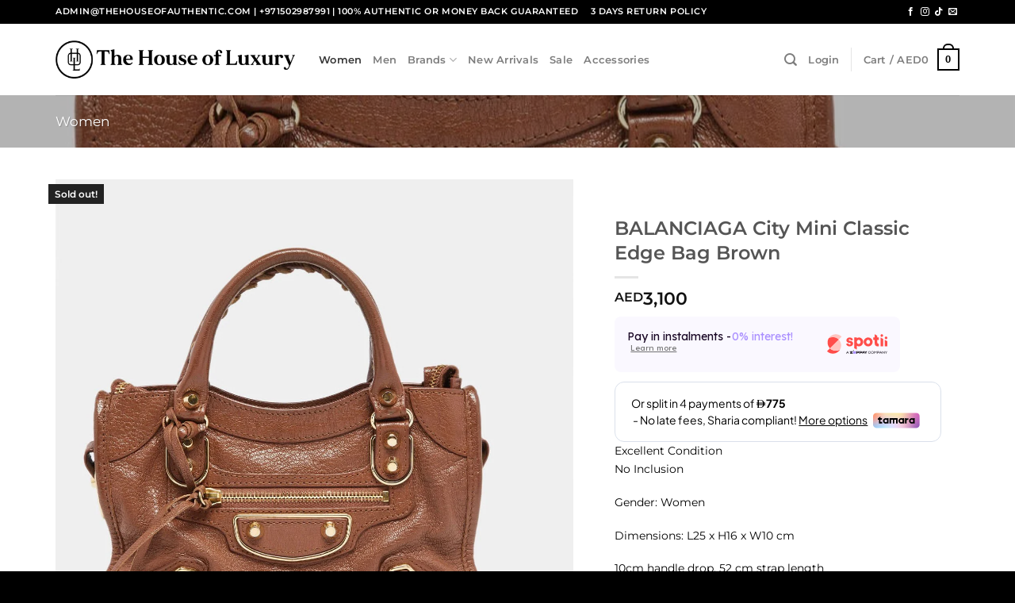

--- FILE ---
content_type: text/css
request_url: https://thehouseofauthentic.com/wp-content/plugins/wordpress-plugin-master/assets/css/spotii-checkout.css?ver=6.5.7
body_size: 1335
content:
.spotii-product-widget {font-size: 0.85em !important;line-height: 1.25 !important; cursor: pointer; margin-top:1.0em !important; margin-bottom:1em !important;color: #555555 !important;font-family:sans-serif !important;} .spotii-cover{max-width:100%;padding-right:5%;width:auto;margin-left:10px;min-height:140px;font-family:Lato,sans-serif!important;font-size:1.6rem!important;font-weight:400;font-size:initial!important}.spotii-payment-text{color:#000;display:inline-block;font-size:.9rem;margin-left:-10px}.spotii-progressbar-container{margin-top:45px;margin-left:20px}.spotii-bar{width:100%;height:4px;margin:5px 4px -15px -12px;background:#ff4d4a}.spotii-steps{list-style-type:none;display:flex;justify-content:space-between;padding:0;margin:0!important;margin-left:-24px!important}.spotii-installment-amount{position:absolute;width:75px;margin-left:8px;margin-bottom:6px;text-align:center;left:50%;transform:translateX(-50%);font-size:.85rem;font-weight:400;color:#000}.spotii-time-period{position:absolute;overflow-wrap:break-word;width:65px;text-align:center;left:48%;transform:translateX(-50%);font-size:.8rem;font-weight:400;color:#000}img.spotii-checkout-img{height:auto;width:40px}.spotii-highlight{box-shadow:0 0 9px 8px rgba(255,77,74,.15);width:13px;height:13px;border:4px solid #ff4d4a;background:#fff;position:relative;border-radius:50%;margin-top:6px}.spotii-highlight>.spotii-installment-amount{bottom:10px}.spotii-highlight>.spotii-time-period{top:18px}.spotii-step{background:#fff;position:relative;border-radius:50%;border:4px solid #ff4d4a;width:13px;height:13px;margin-top:6px}.spotii-step>.spotii-installment-amount{bottom:10px}.spotii-step>.spotii-time-period{top:18px}.spotii-grand-total{color:#000;margin-top:55px;float:right;font-size:.95rem}@media only screen and (min-width:320px) and (max-width:568px){.spotii-cover{max-width:85%;width:auto}.spotii-progressbar-container{margin-top:45px;margin-left:20px;width:auto!important}.spotii-grand-total{color:#000;margin-top:40px;float:right;font-size:.8rem}}@media only screen and (min-width:375px) and (max-width:667px){.spotii-cover{max-width:80%;width:auto}.spotii-progressbar-container{margin-top:45px;margin-left:20px;width:auto!important}.spotii-spotii-grand-total{color:#000;margin-top:40px;float:right;font-size:.8rem}.spotii-time-period{font-size:.75rem;width:60px}}@media only screen and (max-width:375px){.spotii-popup__close{right:unset!important;left:25px!important;top:30px!important}}@media only screen and (min-width:414px) and (max-width:736px){.spotii-cover{max-width:80%;width:auto}.spotii-progressbar-container{margin-top:45px;margin-left:20px;width:auto!important}.spotii-grand-total{color:#000;margin-top:40px;float:right;font-size:.8rem}}@media only screen and (min-width:375px) and (max-width:812px){.spotii-cover{max-width:95%;width:auto}.spotii-progressbar-container{margin-top:45px;margin-left:20px;width:auto!important}.spotii-grand-total{color:#000;margin-top:40px;float:right;margin-top:55px;font-size:.8rem}}.payment_method_spotii{min-height:30px!important}.spotii-cart-widget{font-size:1.1rem}@-webkit-keyframes sptiianimloading{to{-webkit-transform:rotate(360deg);transform:rotate(360deg)}}@keyframes sptiianimloading{to{-webkit-transform:rotate(360deg);transform:rotate(360deg)}}.sptii-overlay{z-index:1000;width:auto;height:auto;background:rgba(255,255,255,.8);display:flex;position:fixed;top:0;left:0;bottom:0;right:0;flex-direction:column;align-items:center;justify-content:center;text-align:center}.sptii-overlay .sptii-loading-icon{display:inline-block;vertical-align:middle;margin-top:-.125em;-webkit-animation:sptiianimloading 1s linear infinite;animation:sptiianimloading 1s linear infinite}.sptii-overlay .sptii-loading-icon svg{display:inline-block}.sptii-overlay .sptii-loading{width:24px;padding:16px}.sptii-overlay .sptii-loading .sptii-loading-icon{width:24px;height:24px}.sptii-overlay .sptii-logo svg{width:20em;height:10em}.sptii-overlay .sptii-spinnerText{display:flex;flex-direction:column;align-items:center;justify-content:center}.sptii-overlay .sptii-text{color:#858585;font-family:Overpass,sans-serif;font-size:large}@-webkit-keyframes sptiianimloading{to{-webkit-transform:rotate(360deg);transform:rotate(360deg)}}@keyframes sptiianimloading{to{-webkit-transform:rotate(360deg);transform:rotate(360deg)}}.sptii-overlay{z-index:1000;width:auto;height:auto;background:rgba(255,255,255,.88);display:flex;position:fixed;top:0;left:0;bottom:0;right:0;flex-direction:column;align-items:center;justify-content:center;text-align:center}.sptii-overlay .sptii-loading-icon{display:inline-block;vertical-align:middle;margin-top:-.125em;-webkit-animation:sptiianimloading 1s linear infinite;animation:sptiianimloading 1s linear infinite}.sptii-overlay .sptii-loading-icon svg{display:inline-block}.sptii-overlay .sptii-loading{width:24px;padding:16px}.sptii-overlay .sptii-loading .sptii-loading-icon{width:24px;height:24px}.sptii-overlay .sptii-logo svg{width:20em;height:10em}.sptii-overlay .sptii-spinnerText{display:flex;flex-direction:column;align-items:center;justify-content:center}.sptii-overlay .sptii-text{color:#858585;font-family:Overpass,sans-serif;font-size:large}.iframe-lightbox,.iframe-lightbox .backdrop{width:100%;height:100%;top:0;left:0}.iframe-lightbox{display:none;position:fixed;opacity:0;-webkit-transition:opacity .2s ease;transition:opacity .2s ease;z-index:2}.iframe-lightbox .backdrop{position:absolute;background-color:rgba(0,0,0,.5);cursor:default;z-index:1}.iframe-lightbox .content-holder{width:80%;position:absolute;top:50%;left:50%;-webkit-transform:translate(-50%,-50%);transform:translate(-50%,-50%);margin-right:-50%;z-index:2}.iframe-lightbox .content{height:0;position:relative;padding-bottom:56.25%}.iframe-lightbox .content>.body{position:absolute;top:0;left:0;width:100%;height:100%;background-repeat:no-repeat;background-size:3em 3em;background-position:center center}.iframe-lightbox .content>.body.is-loaded{background-image:none}.iframe-lightbox iframe{display:block;width:100%;height:100%;border:0;box-shadow:.267rem .267rem .267rem 0 rgba(3,3,3,.3);/*!
    * in js: iframe onload="this.style.opacity=1;" style="opacity:0;border:none;"
    */-webkit-transition:opacity .2s ease;transition:opacity .2s ease}.wc_payment_method .payment_box{padding: 1.25rem; background: #eee}.iframe-lightbox.is-showing{display:block}.iframe-lightbox.is-opened{opacity:1}.iframe-lightbox iframe{width:100%!important;margin:0 auto;border-radius:20px;background-color:#fff;transition:opacity 50ms ease!important;-webkit-transition:opacity 50ms ease!important}.iframe-lightbox .content{overflow:visible}.iframe-lightbox,.iframe-lightbox *{-webkit-transition:opacity 50ms ease!important;transition:opacity 50ms ease!important}.iframe-lightbox .content{overflow:visible}.iframe-lightbox .content-holder{width:80%;position:fixed;top:20px;left:0;-webkit-transform:none;transform:none;margin-right:0;z-index:2;right:0;margin:0 auto;bottom:20px;max-width:840px}.iframe-lightbox .content{height:100%;padding-bottom:0}.iframe-lightbox{z-index:99999}@media(max-width:767px){.iframe-lightbox iframe{width:100%!important;height:100%!important;border-radius:0}.iframe-lightbox .content-holder{padding:0}.iframe-lightbox .content-holder{padding:0;width:100%;top:0;bottom:0}}@media(min-width:768px)and (max-width:1024px){.iframe-lightbox iframe{width:100%!important;height:100%!important}.iframe-lightbox .content-holder{height:100%;padding:20px 0;max-width:800px;width:95%!important}}

--- FILE ---
content_type: text/css
request_url: https://thehouseofauthentic.com/wp-content/plugins/checkout-countdown-for-woocommerce/assets/checkout-countdown.min.css?ver=3.1.7
body_size: 100
content:
.checkout-countdown-wrapper.checkout-countdown-bar{text-align:center;padding:15px 0;width:100%;z-index:9999}.ccfwoo-is-hidden{display:none}@-webkit-keyframes ccfwoo-dot-keyframes{0%{opacity:.4;-webkit-transform:scale(1,1);transform:scale(1,1)}50%{opacity:1;-webkit-transform:scale(1.2,1.2);transform:scale(1.2,1.2)}100%{opacity:.4;-webkit-transform:scale(1,1);transform:scale(1,1)}}@keyframes ccfwoo-dot-keyframes{0%{opacity:.4;-webkit-transform:scale(1,1);transform:scale(1,1)}50%{opacity:1;-webkit-transform:scale(1.2,1.2);transform:scale(1.2,1.2)}100%{opacity:.4;-webkit-transform:scale(1,1);transform:scale(1,1)}}.ccfwoo-loading-dots{width:100%}.ccfwoo-loading-dots--dot{-webkit-animation:ccfwoo-dot-keyframes 1.5s infinite ease-in-out;animation:ccfwoo-dot-keyframes 1.5s infinite ease-in-out;background-color:#d1d1d1;border-radius:10px;display:inline-block;height:5px;width:5px}.ccfwoo-loading-dots--dot:nth-child(2){-webkit-animation-delay:.5s;animation-delay:.5s}.ccfwoo-loading-dots--dot:nth-child(3){-webkit-animation-delay:1s;animation-delay:1s}

--- FILE ---
content_type: application/x-javascript
request_url: https://thehouseofauthentic.com/wp-content/plugins/wordpress-plugin-master/assets/js/spotii-checkout.js?ver=0.01
body_size: 8291
content:
const root = document.getElementsByTagName('body')[0];

function isMobileSafari() {
    const ua = (window && window.navigator && window.navigator.userAgent) || '';
    const iOS = !!ua.match(/iPad/i) || !!ua.match(/iPhone/i);
    const webkit = !!ua.match(/WebKit/i);
    return iOS && webkit && !ua.match(/CriOS/i);
}
const thirdPartySupported = root => {
    return new Promise((resolve, reject) => {
        const receiveMessage = function (evt) {
            if (evt.data === 'MM:3PCunsupported') {
                reject();
            } else if (evt.data === 'MM:3PCsupported') {
                resolve();
            }
        };
        window.addEventListener('message', receiveMessage, false);
        const frame = document.createElement('iframe');
        frame.src = 'https://mindmup.github.io/3rdpartycookiecheck/start.html';
        frame.style.display = 'none';
        root.appendChild(frame);
    });
};
var container, backdrop, styles, wrap, closeBtn, content, first = !0;

function setUrls() {
    var o = document.getElementById("spotii-popup__button"),
        e = document.getElementById("spotii-popup__terms");
    o.href = "https://spotii.me/how-it-works.html", e.href = "https://spotii.me/terms-and-conditions.html"
}! function (o) {
    "function" == typeof define && define.amd ? define(["jquery"], o) : "object" == typeof exports ? o(require("jquery")) : o(jQuery)
}(function (o) {
    function e(o) {
        return r.raw ? o : encodeURIComponent(o)
    }
    
    function t(o) {
        return r.raw ? o : decodeURIComponent(o)
    }
    
    function i(o) {
        return e(r.json ? JSON.stringify(o) : String(o))
    }
    
    function n(e, t) {
        var i = r.raw ? e : function (o) {
            0 === o.indexOf('"') && (o = o.slice(1, -1).replace(/\\"/g, '"').replace(/\\\\/g, "\\"));
            try {
                return o = decodeURIComponent(o.replace(p, " ")), r.json ? JSON.parse(o) : o
            } catch (o) {}
        }(e);
        return o.isFunction(t) ? t(i) : i
    }
    var p = /\+/g,
        r = o.cookie = function (p, s, a) {
            if (void 0 !== s && !o.isFunction(s)) {
                if ("number" == typeof (a = o.extend({}, r.defaults, a)).expires) {
                    var c = a.expires,
                        l = a.expires = new Date;
                    l.setTime(+l + 864e5 * c)
                }
                return document.cookie = [e(p), "=", i(s), a.expires ? "; expires=" + a.expires.toUTCString() : "", a.path ? "; path=" + a.path : "", a.domain ? "; domain=" + a.domain : "", a.secure ? "; secure" : ""].join("")
            }
            for (var d = p ? void 0 : {}, u = document.cookie ? document.cookie.split("; ") : [], m = 0, h = u.length; h > m; m++) {
                var g = u[m].split("="),
                    f = t(g.shift()),
                    _ = g.join("=");
                if (p && p === f) {
                    d = n(_, s);
                    break
                }
                p || void 0 === (_ = n(_)) || (d[f] = _)
            }
            return d
        };
    r.defaults = {}, o.removeCookie = function (e, t) {
        return void 0 !== o.cookie(e) && (o.cookie(e, "", o.extend({}, t, {
            expires: -1
        })), !o.cookie(e))
    }
});
var POPUP_CSS = ".spotii-popup{position:fixed;left:0;top:0;bottom:0;right:0;z-index:99998}.spotii-popup__backdrop{position:absolute;left:0;top:0;bottom:0;right:0;background:rgba(0,0,0,.5)}.spotii-popup__wrap{position:absolute;left:50%;top:50%;transform:translate3d(-50%,-50%,0);width:100%;max-width:754px}.spotii-popup__content{color:#333;font-size:16px;text-align:center;box-sizing:border-box;background:#fff;border-radius:16px;padding:40px 32px 24px;box-shadow:0 4px 15px rgba(0,0,0,.15)}.spotii-popup__close{color:#666;position:absolute;right:24px;top:24px;cursor:pointer}.spotii-popup__close:hover{color:#333}.spotii-popup__logo{width:160px;margin:0 auto 16px}.spotii-popup__moto{font-weight:700;font-size:1.25em;margin:0 0 8px}.spotii-popup__moto b{color:#ff4d4a}.spotii-popup__statement{color:#666;margin:0 0 40px}.spotii-popup__row{overflow:hidden;text-align:center}.spotii-popup__col{display:inline-block;vertical-align:top;width:230px;box-sizing:border-box;padding-left:12px;padding-right:12px;margin-bottom:40px}.spotii-popup__icon{color:#ff4d4a;display:inline-block;vertical-align:middle;padding:20px;background:#066;background:rgba(255,77,74,.1);border-radius:50%;margin-bottom:16px}.spotii-popup__icon svg{vertical-align:middle}.spotii-popup__point-title{font-weight:700;font-size:1em;line-height:1.375;min-height:2.75em;margin:0 0 8px}.spotii-popup__point-text{color:#666;line-height:1.5;font-size:.875em;margin:0}.spotii-popup__cta{margin:0 0 40px}.spotii-popup .spotii-popup__button,.spotii-popup .spotii-popup__button:active,.spotii-popup .spotii-popup__button:hover,.spotii-popup .spotii-popup__button:visited{display:inline-block;vertical-align:middle;color:#fff;font-weight:700;font-size:.875em;text-align:center;text-decoration:none;padding:12px 40px;border-radius:8px;background:#fe6b5f;cursor:pointer;transition:color 180ms ease,background 180ms ease}.spotii-popup .spotii-popup__button:hover{background:#ff4d4a}.spotii-popup__footer{color:#999;font-size:.75em;margin:32px 0 0}.spotii-popup__footer a{color:#999}.spotii-animation-zoom-in{opacity:0;transform:scale(.9);transition:all .3s ease}.spotii-animation-zoom-in-enter{opacity:1;transform:scale(1)}@media (max-width:768px){.spotii-popup__wrap{position:relative;left:0;top:0;height:100%;transform:none;border-radius:0;overflow-y:auto}.spotii-popup__content{min-height:100%}}",
    POPUP_CONTENT = '<div class="spotii-popup__inner"> <div class="spotii-popup__logo"> <svg viewBox="0 0 575 156" version="1.1" xmlns="http://www.w3.org/2000/svg" xmlns:xlink="http://www.w3.org/1999/xlink"> <path d="M93.4,42.68 L116.74,19.34 C102.292199,4.90544225 81.9818341,-2.03751498 61.7212349,0.532217389 C41.4606357,3.10194976 23.5267068,14.8955829 13.14,32.48 C39.0890855,17.1797853 72.1029078,21.3754119 93.4,42.68 Z" fill="#FFC4BE"></path> <path d="M23.33,112.75 L0,136.08 C14.4513957,150.506892 34.7594279,157.444629 55.0171766,154.875258 C75.2749252,152.305887 93.2078982,140.517891 103.6,122.94 C77.648524,138.237056 44.6360832,134.04624 23.33,112.75 Z" fill="#FF4B44"></path> <path d="M93.4,42.68 L23.33,112.75 C44.6360832,134.04624 77.648524,138.237056 103.6,122.94 C118.900215,96.9909145 114.704588,63.9770922 93.4,42.68 Z" fill="#FFC4BE"></path> <path d="M23.33,112.75 L93.4,42.68 C72.1029078,21.3754119 39.0890855,17.1797853 13.14,32.48 C-2.1570557,58.431476 2.03375993,91.4439168 23.33,112.75 Z" fill="#FF4B44"></path> <path d="M228,94.14 C228,108.71 216.85,122.94 194,122.94 C167.25,122.94 158.68,105.63 158,96.2 L180.12,92.2 C180.47,98.03 184.58,103.69 193.49,103.69 C200.18,103.69 203.44,100.09 203.44,96.32 C203.44,93.23 201.38,90.66 195.04,89.32 L185.27,87.09 C167.09,83.15 159.89,72.86 159.89,60.86 C159.89,45.26 173.61,32.57 192.64,32.57 C217.33,32.59 225.9,48 226.76,58 L205.15,61.95 C204.47,56.29 200.87,51.49 192.98,51.49 C187.98,51.49 183.72,54.4 183.72,58.86 C183.72,62.46 186.64,64.52 190.41,65.2 L201.72,67.43 C219.39,71 228,81.62 228,94.14 Z M425.84,77.72 C425.84,102.699839 405.589839,122.95 380.61,122.95 C355.630161,122.95 335.38,102.699839 335.38,77.72 C335.38,52.7401608 355.630161,32.49 380.61,32.49 C392.606555,32.4873468 404.112524,37.2517846 412.59537,45.7346302 C421.078215,54.2174759 425.842653,65.723445 425.84,77.72 Z M399.84,77.72 C399.84,65.99 391.24,56.49 380.64,56.49 C370.04,56.49 361.4,66 361.4,77.72 C361.4,89.44 370,98.94 380.61,98.94 C391.22,98.94 399.81,89.44 399.81,77.72 L399.84,77.72 Z M518.92,0 C511.740298,-4.39629938e-16 505.92,5.82029825 505.92,13 C505.92,20.1797017 511.740298,26 518.92,26 C526.099702,26 531.92,20.1797017 531.92,13 C531.92,9.55218563 530.550361,6.24558476 528.112388,3.80761184 C525.674415,1.36963892 522.367814,2.11117741e-16 518.92,0 Z M505.92,122.94 L532,122.94 L532,46.8 L505.89,32.48 L505.92,122.94 Z M561.94,49.7 C569.119702,49.7 574.94,43.8797017 574.94,36.7 C574.94,29.5202983 569.119702,23.7 561.94,23.7 C554.760298,23.7 548.94,29.5202983 548.94,36.7 C548.94,43.8797017 554.760298,49.7 561.94,49.7 Z M548.94,56.13 L548.94,122.94 L575,122.94 L575,70.45 L548.94,56.13 Z M447.18,32.48 L431.49,32.48 L431.49,58.64 L447.18,58.64 L447.18,94.21 C447.18,101.831403 450.208274,109.140506 455.598357,114.528714 C460.988441,119.916922 468.298598,122.942653 475.92,122.94 L488.92,122.940002 L488.92,96.88 L485.43,96.88 C478.69,96.88 473.23,90.88 473.23,83.4 L473.23,58.64 L488.92,58.64 L488.92,32.48 L473.24,32.48 L473.24,14.53 L447.1,0 L447.18,32.48 Z M265.33,115.93 L265.33,155.42 L239.26,141.1 L239.26,32.48 L265.33,32.48 L265.33,39.48 C271.920131,34.9262107 279.739582,32.4848123 287.75,32.48 C310.93,32.48 329.75,52.73 329.75,77.71 C329.75,102.69 310.96,122.94 287.75,122.94 C279.739292,122.927202 271.921215,120.482745 265.33,115.93 Z M265.33,78.45 C265.69,89.83 274.12,98.93 284.49,98.93 C295.1,98.93 303.7,89.43 303.7,77.71 C303.7,65.99 295.1,56.48 284.49,56.48 C274.12,56.48 265.69,65.59 265.33,76.96 L265.33,78.45 Z" fill="#FF4B44"></path> </svg> </div><p class="spotii-popup__moto"><b>Shop</b> now. <b>Live</b> now. <b>Pay</b> later.</p><p class="spotii-popup__statement">Spread your purchase over 4 cost-free instalments</p><div class="spotii-popup__row"><div class="spotii-popup__col"> <i class="spotii-popup__icon"><svg xmlns="http://www.w3.org/2000/svg" width="24" height="24" viewBox="0 0 24 24" fill="none" stroke="currentColor" stroke-width="2" stroke-linecap="round" stroke-linejoin="round"><circle cx="12" cy="8" r="7"></circle><polyline points="8.21 13.89 7 23 12 20 17 23 15.79 13.88"></polyline></svg></i> <p class="spotii-popup__point-title">Quick and easy sign-up</p><p class="spotii-popup__point-text">Simply select Spotii at check-out and fill in a few pieces of basic information.</p></div><div class="spotii-popup__col"> <i class="spotii-popup__icon"><svg xmlns="http://www.w3.org/2000/svg" width="24" height="24" viewBox="0 0 24 24" fill="none" stroke="currentColor" stroke-width="2" stroke-linecap="round" stroke-linejoin="round"><polygon points="13 19 22 12 13 5 13 19"></polygon><polygon points="2 19 11 12 2 5 2 19"></polygon></svg></i> <p class="spotii-popup__point-title">Instant approval and order completion</p><p class="spotii-popup__point-text">No extra wait! Your order ships right away without the immediate hit to your wallet.</p></div><div class="spotii-popup__col"> <i class="spotii-popup__icon"> <svg xmlns="http://www.w3.org/2000/svg" width="24" height="24" viewBox="0 0 24 24" fill="none" stroke="currentColor" stroke-width="2" stroke-linecap="round" stroke-linejoin="round"><path d="M22 11.08V12a10 10 0 1 1-5.93-9.14"></path><polyline points="22 4 12 14.01 9 11.01"></polyline></svg> </i> <p class="spotii-popup__point-title">No more fees!</p><p class="spotii-popup__point-text">No interest. No hidden fees. No surprises. Pay nothing extra when you pay on time.</p></div></div><div class="spotii-popup__cta"> <a class="spotii-popup__button" id="spotii-popup__button" href="#" target="_black" rel="nofollow noopener">Learn more</a> </div><div class="spotii-popup__footer">* Applicable for purchases over AED 200 or SAR 200. You must be over 18, a resident of the U.A.E or K.S.A and meet additional eligibility criteria to qualify. Late fees may apply. Estimated payment amounts shown on product pages exclude taxes and shipping charges, which are added at checkout. <a id="spotii-popup__terms" href="#" target="_black" rel="nofollow noopener">Click here</a> for complete terms and conditions. </div><div class="spotii-popup__close"><svg xmlns="http://www.w3.org/2000/svg" width="24" height="24" viewBox="0 0 24 24" fill="none" stroke="currentColor" stroke-width="2" stroke-linecap="round" stroke-linejoin="round" class="feather feather-x"><line x1="18" y1="6" x2="6" y2="18"></line><line x1="6" y1="6" x2="18" y2="18"></line></svg></div></div>',
    POPUP_CONTENT_ar = '<div class="spotii-popup__inner"> <div class="spotii-popup__logo"><svg id="Layer_1" data-name="Layer 1" xmlns="http://www.w3.org/2000/svg" viewBox="0 0 563.84 182"><defs><style>.cls-1{fill:#ff4b44;}.cls-2{fill:#ffc4be;}</style></defs><title>Spotti_Brand_Ar2</title><path class="cls-1" d="M1157.42,407.12V418.6c0,10.72-1.33,16.21-11,16.21h-19.76a57.94,57.94,0,0,1-13.34-1.19l-7.92-1.88v22.87l3.35.87c8.81,2.28,8.81,5.57,8.81,6.65a3,3,0,0,1-1,2.09c-1.65,1.63-7.58,5.4-27,5.18-13.55-.15-23.38-5.54-30.06-16.46l-1.33-2.18-24,12.31,1.5,2.52c11.52,19.4,29.46,29.64,51.89,29.64h.62c33.9-.28,55.8-11.17,55.8-27.74a20.69,20.69,0,0,0-1.92-9h5c27.49,0,36.77-14.27,36.77-44.69V392.57Z" transform="translate(-1034.19 -341)"/><path class="cls-1" d="M1417.91,406.19v20.08c0,6.82-.77,8.54-6.56,8.54s-6.44-2.66-6.44-5.15V401.82l-26.4,14.57v9.88c0,6.92-.6,8.54-6.56,8.54s-6.41-2.66-6.41-5.15V411.54l-26.38,14.53,0,1.58c-.15,5.59-1,7.11-6.31,7.16-5.18-.05-15.87-2.62-15.87-10.24V391.88l-26.41,14.55V422.6c0,2.65.12,4.87.21,6.66.11,2,.25,4.54-.08,5-.13.12-.86.52-4.44.52h-20.67V424.15c0-9.08-2.75-16.94-7.94-22.74-5.9-6.59-14.75-10.07-25.6-10.07-20.48,0-35.92,15.14-35.92,35.21,0,19.13,14.89,32,37.06,32h3.23c-2.16,1.68-6.46,3.25-15.23,3.25-2.76,0-5.84-.24-9.11-.49l-4-.31,1.46,24.3,2.38.2c3.51.29,7,.43,10.25.43,25.58,0,39.18-8.71,42.59-27.38h21.49c5,0,6.36-.33,9.08-1.15.61-.19,1.32-.4,2.23-.65a26.31,26.31,0,0,0,9.77-4.76c5.55,4.43,16.5,6.52,25.41,6.56h.29c10.58,0,16.62-1.35,21.76-4.95,6.49,4.36,14.4,4.95,20.73,4.95,8.5,0,14.78-1.49,20.07-4.82a36.69,36.69,0,0,0,18.75,4.82c17.94,0,30-10.92,30-27.18V391.64Zm-186.67,4a14.73,14.73,0,1,1-14.73,14.73A14.75,14.75,0,0,1,1231.24,410.17Z" transform="translate(-1034.19 -341)"/><path class="cls-1" d="M1109.44,500.05a11.48,11.48,0,1,0,11.48,11.48A11.48,11.48,0,0,0,1109.44,500.05Z" transform="translate(-1034.19 -341)"/><path class="cls-1" d="M1082.32,500.05a11.48,11.48,0,1,0,11.47,11.48A11.48,11.48,0,0,0,1082.32,500.05Z" transform="translate(-1034.19 -341)"/><path class="cls-1" d="M1151.79,367.25A12.25,12.25,0,1,0,1164,355,12.25,12.25,0,0,0,1151.79,367.25Z" transform="translate(-1034.19 -341)"/><path class="cls-1" d="M1146.27,389.48A12.25,12.25,0,1,0,1134,401.73,12.26,12.26,0,0,0,1146.27,389.48Z" transform="translate(-1034.19 -341)"/><path class="cls-1" d="M1280.53,470.84A11.48,11.48,0,1,0,1292,482.32,11.48,11.48,0,0,0,1280.53,470.84Z" transform="translate(-1034.19 -341)"/><path class="cls-2" d="M1574.69,383.68,1598,360.34a66.1,66.1,0,0,0-103.6,13.14A66.06,66.06,0,0,1,1574.69,383.68Z" transform="translate(-1034.19 -341)"/><path class="cls-1" d="M1504.62,453.75l-23.33,23.33a66.1,66.1,0,0,0,103.6-13.14A66.08,66.08,0,0,1,1504.62,453.75Z" transform="translate(-1034.19 -341)"/><path class="cls-2" d="M1574.69,383.68l-70.07,70.07a66.08,66.08,0,0,0,80.27,10.19A66.05,66.05,0,0,0,1574.69,383.68Z" transform="translate(-1034.19 -341)"/><path class="cls-1" d="M1504.62,453.75l70.07-70.07a66.06,66.06,0,0,0-80.27-10.2A66.09,66.09,0,0,0,1504.62,453.75Z" transform="translate(-1034.19 -341)"/></svg></div><p class="spotii-popup__moto">  <b> تسوق </b> الآن، <b> عش </b> الآن، <b> ادفع </b>لاحقا</p><p class="spotii-popup__statement">جزء الدفع على 4 أقساط متساوية خالية من التكاليف الاضافية</p><div class="spotii-popup__row"><div class="spotii-popup__col"> <i class="spotii-popup__icon"><svg xmlns="http://www.w3.org/2000/svg" width="24" height="24" viewBox="0 0 24 24" fill="none" stroke="currentColor" stroke-width="2" stroke-linecap="round" stroke-linejoin="round"><circle cx="12" cy="8" r="7"></circle><polyline points="8.21 13.89 7 23 12 20 17 23 15.79 13.88"></polyline></svg></i><p class="spotii-popup__point-title">!تسجيل دخول سهل وسريع</p><p class="spotii-popup__point-text">ببساطة اختر سبوتي عند الدفع واملئ بعض البيانات الاساسية</p></div><div class="spotii-popup__col"> <i class="spotii-popup__icon"><svg xmlns="http://www.w3.org/2000/svg" width="24" height="24" viewBox="0 0 24 24" fill="none" stroke="currentColor" stroke-width="2" stroke-linecap="round" stroke-linejoin="round"><polygon points="13 19 22 12 13 5 13 19"></polygon><polygon points="2 19 11 12 2 5 2 19"></polygon></svg></i>  <p class="spotii-popup__point-title">!موافقة فورية لتأكيد الطلب</p><p class="spotii-popup__point-text">لا داعي للانتظار! سيتم شحن طلبك فوراً بدون أي تأثير على محفظتك اليوم</p></div><div class="spotii-popup__col"> <i class="spotii-popup__icon"> <svg xmlns="http://www.w3.org/2000/svg" width="24" height="24" viewBox="0 0 24 24" fill="none" stroke="currentColor" stroke-width="2" stroke-linecap="round" stroke-linejoin="round"><path d="M22 11.08V12a10 10 0 1 1-5.93-9.14"></path><polyline points="22 4 12 14.01 9 11.01"></polyline></svg> </i> <p class="spotii-popup__point-title">!لا يوجد سعر فائدة على الإطلاق</p><p class="spotii-popup__point-text">بدون تكاليف خفية، عند دفعك في الوقت المحدد لا يوجد أي تكاليف اضافية</p></div></div><div class="spotii-popup__cta"> <a class="spotii-popup__button" href="https://www.spotii.me/how-it-works.html?lang=ar" target="_black" rel="nofollow noopener">إقرأ المزيد</a> </div><div class="spotii-popup__footer"> * ينطبق على الدفعات بقيمة اكثر من 200 د.أ أو 200 ر.س. يجب أن يتجاوز عمرك الـ18 عاماً وينطبق عليك معايير قبول أخرى. قد تنطبق تكاليف للدفعات المتأخرة. المبلغ التقريبي المبين على صفحة المنتج لا تشمل الضرائب وتكاليف الشحن، ستتم اضافتهم في صفحة الدفع. <a href="https://www.spotii.me/terms-and-conditions.html?lang=ar">انقر هنا</a> للاطلاع على كل الأحكام والشروط</div><div class="spotii-popup__close"><svg xmlns="http://www.w3.org/2000/svg" width="24" height="24" viewBox="0 0 24 24" fill="none" stroke="currentColor" stroke-width="2" stroke-linecap="round" stroke-linejoin="round" class="feather feather-x"><line x1="18" y1="6" x2="6" y2="18"></line><line x1="6" y1="6" x2="18" y2="18"></line></svg></div></div>';
function render() {
    (container = document.createElement("div")).className = "spotii-popup", container.id = "spotii-popup__container", (backdrop = document.createElement("div")).className = "spotii-popup__backdrop", container.appendChild(backdrop), (wrap = document.createElement("div")).className = "spotii-popup__wrap", container.appendChild(wrap), content = renderContent(), wrap.appendChild(content), (closeBtn = renderCloseButton()).addEventListener("click", hide, !1), content.appendChild(closeBtn), (styles = document.createElement("style")).innerHTML = POPUP_CSS, document.body.appendChild(styles), document.body.appendChild(container), setUrls(), show()
}

function renderContent() {
    var o = document.createElement("div");
    return o.id = "spotii-popup__content", o.className = "spotii-popup__content", o.innerHTML = (document.getElementsByTagName('html')[0].getAttribute('lang') == "ar") ? POPUP_CONTENT_ar: POPUP_CONTENT, o;
}

function renderCloseButton() {
    var o = document.createElement("div");
    return o.className = "spotii-popup__close", o.innerHTML = '<svg xmlns="http://www.w3.org/2000/svg" width="24" height="24" viewBox="0 0 24 24" fill="none" stroke="currentColor" stroke-width="2" stroke-linecap="round" stroke-linejoin="round" class="feather feather-x"><line x1="18" y1="6" x2="6" y2="18"></line><line x1="6" y1="6" x2="18" y2="18"></line></svg>', o
}

function show() {
    var o = document.getElementById("spotii-popup__content");
    o.classList.add("spotii-animation-zoom-in"), document.getElementById("spotii-popup__container").style.display = "block", window.requestAnimationFrame(function () {
        o.classList.add("spotii-animation-zoom-in-enter")
    }), document.addEventListener("keydown", onDocumentKeyDown, !1)
}

function hide() {
    document.getElementById("spotii-popup__content").classList.remove("spotii-animation-zoom-in", "spotii-animation-zoom-in-enter"), document.getElementById("spotii-popup__container").style.display = "none", document.removeEventListener("keydown", onDocumentKeyDown, !1), destroy()
}

function onDocumentKeyDown(o) {
    27 === o.keyCode && hide()
}

function destroy() {
    closeBtn.removeEventListener("click", hide, !1), document.removeEventListener("keydown", onDocumentKeyDown, !1), container.parentElement.removeChild(container), styles.parentElement.removeChild(styles), container = null, backdrop = null, wrap = null, content = null, closeBtn = null, styles = null
}
jQuery(document).ready(function (o) {
    function e(o, e, t) {
        const i = document.createElement(o);
        return e && Object.keys(e).forEach(function (o) {
            i[o] = e[o]
        }), t && t.nodeType === Node.ELEMENT_NODE ? i.appendChild(t) : i.innerHTML = t, i
    }
    
    function t() {
        const o = e("p", {}, function () {
                return navigator.vendor.startsWith('Apple')
            }() ? "Redirecting you to Spotii..." : "Checking your payment status with Spotii..."),
            t = e("span", {
                className: "sptii-text"
            }, o),
            i = e("span", {
                className: "sptii-loading"
            }, function () {
                const o = e("span");
                return o.className = "sptii-loading-icon", o.innerHTML = '<svg xmlns="http://www.w3.org/2000/svg" width="24" height="24" viewBox="0 0 1024 1024"><path d="M988 548c-19.9 0-36-16.1-36-36 0-59.4-11.6-117-34.6-171.3a440.45 440.45 0 0 0-94.3-139.9 437.71 437.71 0 0 0-139.9-94.3C629 83.6 571.4 72 512 72c-19.9 0-36-16.1-36-36s16.1-36 36-36c69.1 0 136.2 13.5 199.3 40.3C772.3 66 827 103 874 150c47 47 83.9 101.8 109.7 162.7 26.7 63.1 40.2 130.2 40.2 199.3.1 19.9-16 36-35.9 36z" fill="orange" /></svg>', o
            }()),
            n = e("span", {
                className: "sptii-spinnerText"
            }, t);
        return n.appendChild(i), n
    }
    showOverlay = function () {
        const o = e("div", {
                className: "sptii-overlay"
            }, ""),
            i = e("span", {
                className: "sptii-logo"
            }, function () {
                const o = e("span");
                return o.innerHTML = '<svg xmlns="http://www.w3.org/2000/svg" viewBox="0 0 574.97 155.42"><defs><style>.cls-1{fill:#858585;}.cls-2{fill:#333;}</style></defs><title>Spotii_dark_logo</title><g id="Layer_2" data-name="Layer 2"><g id="Layer_1-2" data-name="Layer 1"><g id="Spotii_dark_logo"><path class="cls-1" d="M93.19,42.93l23.28-23.28A65.93,65.93,0,0,0,13.11,32.76,65.9,65.9,0,0,1,93.19,42.93Z"/><path class="cls-1" d="M93.19,42.93,23.28,112.84A65.93,65.93,0,0,0,103.37,123,65.93,65.93,0,0,0,93.19,42.93Z"/><path class="cls-2" d="M23.28,112.84,0,136.12A66,66,0,0,0,103.37,123,65.93,65.93,0,0,1,23.28,112.84Z"/><path class="cls-2" d="M23.28,112.84,93.19,42.93A65.9,65.9,0,0,0,13.11,32.76,65.9,65.9,0,0,0,23.28,112.84Z"/><path class="cls-2" d="M228,94.14c0,14.57-11.15,28.8-34,28.8-26.75,0-35.32-17.31-36-26.74l22.12-4c.35,5.83,4.46,11.49,13.37,11.49,6.69,0,9.95-3.6,9.95-7.37,0-3.09-2.06-5.66-8.4-7l-9.77-2.23c-18.18-3.94-25.38-14.23-25.38-26.23,0-15.6,13.72-28.29,32.75-28.29C217.33,32.59,225.9,48,226.76,58l-21.61,3.95c-.68-5.66-4.28-10.46-12.17-10.46-5,0-9.26,2.91-9.26,7.37,0,3.6,2.92,5.66,6.69,6.34l11.31,2.23C219.39,71,228,81.62,228,94.14ZM425.84,77.72a45.23,45.23,0,1,1-45.23-45.23A45.22,45.22,0,0,1,425.84,77.72Zm-26,0c0-11.73-8.6-21.23-19.2-21.23S361.4,66,361.4,77.72s8.6,21.22,19.21,21.22S399.81,89.44,399.81,77.72ZM518.92,0a13,13,0,1,0,13,13A13,13,0,0,0,518.92,0Zm-13,122.94H532V46.8L505.89,32.48ZM561.94,49.7a13,13,0,1,0-13-13A13,13,0,0,0,561.94,49.7Zm-13,6.43v66.81H575V70.45ZM447.18,32.48H431.49V58.64h15.69V94.21a28.73,28.73,0,0,0,28.74,28.73h13V96.88h-3.49c-6.74,0-12.2-6-12.2-13.48V58.64h15.69V32.48H473.24V14.53L447.1,0ZM265.33,115.93v39.49L239.26,141.1V32.48h26.07v7a39.48,39.48,0,0,1,22.42-7c23.18,0,42,20.25,42,45.23s-18.79,45.23-42,45.23A39.56,39.56,0,0,1,265.33,115.93Zm0-37.48c.36,11.38,8.79,20.48,19.16,20.48,10.61,0,19.21-9.5,19.21-21.22s-8.6-21.23-19.21-21.23c-10.37,0-18.8,9.11-19.16,20.48Z"/></g></g></g></svg>', o
            }());
        document.getElementsByTagName("body")[0].appendChild(o), o.appendChild(i), o.appendChild(t())
    }, openIframeSpotiiCheckout = function (e) {
        if (isMobileSafari()) {
            window.location.href = e
        } else {
            thirdPartySupported(root).then(() => {
                o(".fancy-box").attr("href", e).attr("data-src", e), loadIFrame()
            }).catch(() => {
                window.location.href = e
            });
        }
    }, spottiCapture = function (e, t, i = null, n = null, api = null) {
        var order_id = e;
        o.ajax({
            type: "post",
            dataType: "json",
            url: spotii_ajax.ajax_url,
            data: {
                action: "spotii_order_update",
                order_id: order_id,
                status: t,
                curr: i,
                total: n,
                api: api,
            },
            success: function (e) {
                "success" == e.result ? (o.removeCookie("orderId"), closeIFrame(), location.replace(e.redirect), console.log("done")) : (o(document).on("click", "#closeiframebtn", function () {
                    closeIFrame(), window.location.href = e.redirect
                }), console.log("error"))
            },
            error: function (e) {
                o(document).on("click", "#closeiframebtn", function () {
                    closeIFrame();spottiCapture(order_id, 'cancelled');
                }), console.log("error " + e)
            }
        })
    };
    window.closeIFrameOnCompleteOrder = function ({
        status: e
    }) {
        if (console.log("Order state - ", e), first) {
            var t = o.cookie("orderId"),
                i = o.cookie("curr"),
                n = o.cookie("total");
                api = o.cookie("api");
            switch (o.removeCookie("total"), o.removeCookie("curr"), o.removeCookie("api"), o(".sptii-overlay").remove(), o(".sptii-content").remove(), e) {
            case "SUCCESS":
                spottiCapture(t, "completed", i, n, api);
                break;
            case "FAILED":
                var errorMessage = document.getElementsByTagName("html")[0].getAttribute("lang") == "ar" ? "لقد حصل خطأ عند الدفع عن طريق سبوتي، رجاءً حاول مرة اخرى" : "Payment with Spotii failed. Please try again";
                spottiCapture(t, 'cancelled', i, n, api), submit_error('<div class="woocommerce-error"></div>')
            }
        }
    }, submit_error = function (e) {
        var t = o("form.checkout");
        o(".woocommerce-NoticeGroup-checkout, .woocommerce-error, .woocommerce-message").remove(), t.prepend('<div class="woocommerce-NoticeGroup woocommerce-NoticeGroup-checkout">' + e + "</div>"), t.removeClass("processing"), o(document).find(".blockUI.blockOverlay").remove(), t.find(".input-text, select, input:checkbox").trigger("validate").blur(), removeOverlay(), o(document.body).trigger("checkout_error")
    }
});